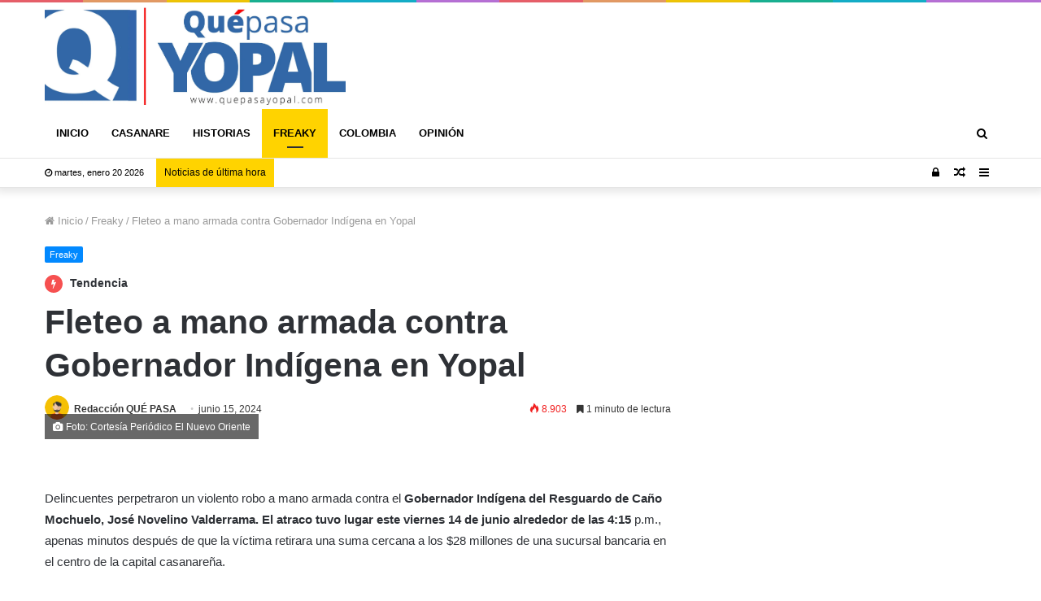

--- FILE ---
content_type: text/html; charset=UTF-8
request_url: https://quepasayopal.com/fleteo-a-mano-armada-contra-gobernador-indigena-en-yopal/
body_size: 18671
content:
<!DOCTYPE html><html lang="es"><head><script data-no-optimize="1">var litespeed_docref=sessionStorage.getItem("litespeed_docref");litespeed_docref&&(Object.defineProperty(document,"referrer",{get:function(){return litespeed_docref}}),sessionStorage.removeItem("litespeed_docref"));</script> <meta charset="UTF-8" /><link rel="profile" href="http://gmpg.org/xfn/11" /><link rel="pingback" href="https://quepasayopal.com/xmlrpc.php" /><meta name='robots' content='index, follow, max-image-preview:large, max-snippet:-1, max-video-preview:-1' /><title>Fleteo a mano armada contra Gobernador Indígena en Yopal - Qué Pasa Yopal - Últimas Noticias de Casanare y Colombia –</title><link rel="canonical" href="https://quepasayopal.com/fleteo-a-mano-armada-contra-gobernador-indigena-en-yopal/" /><meta property="og:locale" content="es_ES" /><meta property="og:type" content="article" /><meta property="og:title" content="Fleteo a mano armada contra Gobernador Indígena en Yopal - Qué Pasa Yopal - Últimas Noticias de Casanare y Colombia –" /><meta property="og:description" content="Delincuentes perpetraron un violento robo a mano armada contra el Gobernador Indígena del Resguardo de Caño Mochuelo, José Novelino Valderrama. El atraco tuvo lugar este viernes 14 de junio alrededor de las 4:15 p.m., apenas minutos después de que la víctima retirara una suma cercana a los $28 millones de una sucursal bancaria en el &hellip;" /><meta property="og:url" content="https://quepasayopal.com/fleteo-a-mano-armada-contra-gobernador-indigena-en-yopal/" /><meta property="og:site_name" content="Qué Pasa Yopal - Últimas Noticias de Casanare y Colombia –" /><meta property="article:publisher" content="https://www.facebook.com/QuePasaYopal/" /><meta property="article:author" content="https://www.facebook.com/QuePasaYopal/" /><meta property="article:published_time" content="2024-06-15T12:40:02+00:00" /><meta property="article:modified_time" content="2024-06-16T01:21:33+00:00" /><meta property="og:image" content="https://quepasayopal.com/wp-content/uploads/2024/06/fleteo-jpg.avif" /><meta property="og:image:width" content="900" /><meta property="og:image:height" content="500" /><meta property="og:image:type" content="image/jpeg" /><meta name="author" content="Redacción QUÉ PASA" /><meta name="twitter:card" content="summary_large_image" /><meta name="twitter:creator" content="@https://twitter.com/QuePasaYopal" /><meta name="twitter:site" content="@QuePasaYopal" /><meta name="twitter:label1" content="Escrito por" /><meta name="twitter:data1" content="Redacción QUÉ PASA" /><meta name="twitter:label2" content="Tiempo de lectura" /><meta name="twitter:data2" content="2 minutos" /> <script type="application/ld+json" class="yoast-schema-graph">{"@context":"https://schema.org","@graph":[{"@type":"NewsArticle","@id":"https://quepasayopal.com/fleteo-a-mano-armada-contra-gobernador-indigena-en-yopal/#article","isPartOf":{"@id":"https://quepasayopal.com/fleteo-a-mano-armada-contra-gobernador-indigena-en-yopal/"},"author":{"name":"Redacción QUÉ PASA","@id":"https://quepasayopal.com/#/schema/person/6f8272b4fef0b04ee34429c2942137d5"},"headline":"Fleteo a mano armada contra Gobernador Indígena en Yopal","datePublished":"2024-06-15T12:40:02+00:00","dateModified":"2024-06-16T01:21:33+00:00","mainEntityOfPage":{"@id":"https://quepasayopal.com/fleteo-a-mano-armada-contra-gobernador-indigena-en-yopal/"},"wordCount":323,"image":{"@id":"https://quepasayopal.com/fleteo-a-mano-armada-contra-gobernador-indigena-en-yopal/#primaryimage"},"thumbnailUrl":"https://quepasayopal.com/wp-content/uploads/2024/06/fleteo-jpg.avif","articleSection":["Freaky"],"inLanguage":"es"},{"@type":"WebPage","@id":"https://quepasayopal.com/fleteo-a-mano-armada-contra-gobernador-indigena-en-yopal/","url":"https://quepasayopal.com/fleteo-a-mano-armada-contra-gobernador-indigena-en-yopal/","name":"Fleteo a mano armada contra Gobernador Indígena en Yopal - Qué Pasa Yopal - Últimas Noticias de Casanare y Colombia –","isPartOf":{"@id":"https://quepasayopal.com/#website"},"primaryImageOfPage":{"@id":"https://quepasayopal.com/fleteo-a-mano-armada-contra-gobernador-indigena-en-yopal/#primaryimage"},"image":{"@id":"https://quepasayopal.com/fleteo-a-mano-armada-contra-gobernador-indigena-en-yopal/#primaryimage"},"thumbnailUrl":"https://quepasayopal.com/wp-content/uploads/2024/06/fleteo-jpg.avif","datePublished":"2024-06-15T12:40:02+00:00","dateModified":"2024-06-16T01:21:33+00:00","author":{"@id":"https://quepasayopal.com/#/schema/person/6f8272b4fef0b04ee34429c2942137d5"},"breadcrumb":{"@id":"https://quepasayopal.com/fleteo-a-mano-armada-contra-gobernador-indigena-en-yopal/#breadcrumb"},"inLanguage":"es","potentialAction":[{"@type":"ReadAction","target":["https://quepasayopal.com/fleteo-a-mano-armada-contra-gobernador-indigena-en-yopal/"]}]},{"@type":"ImageObject","inLanguage":"es","@id":"https://quepasayopal.com/fleteo-a-mano-armada-contra-gobernador-indigena-en-yopal/#primaryimage","url":"https://quepasayopal.com/wp-content/uploads/2024/06/fleteo-jpg.avif","contentUrl":"https://quepasayopal.com/wp-content/uploads/2024/06/fleteo-jpg.avif","width":900,"height":500,"caption":"Foto: Cortesía Periódico El Nuevo Oriente"},{"@type":"BreadcrumbList","@id":"https://quepasayopal.com/fleteo-a-mano-armada-contra-gobernador-indigena-en-yopal/#breadcrumb","itemListElement":[{"@type":"ListItem","position":1,"name":"Portada","item":"https://quepasayopal.com/"},{"@type":"ListItem","position":2,"name":"Fleteo a mano armada contra Gobernador Indígena en Yopal"}]},{"@type":"WebSite","@id":"https://quepasayopal.com/#website","url":"https://quepasayopal.com/","name":"QUÉ PASA YOPAL","description":"Principales noticias de Casanare y Colombia..","potentialAction":[{"@type":"SearchAction","target":{"@type":"EntryPoint","urlTemplate":"https://quepasayopal.com/?s={search_term_string}"},"query-input":{"@type":"PropertyValueSpecification","valueRequired":true,"valueName":"search_term_string"}}],"inLanguage":"es"},{"@type":"Person","@id":"https://quepasayopal.com/#/schema/person/6f8272b4fef0b04ee34429c2942137d5","name":"Redacción QUÉ PASA","image":{"@type":"ImageObject","inLanguage":"es","@id":"https://quepasayopal.com/#/schema/person/image/","url":"https://quepasayopal.com/wp-content/litespeed/avatar/1b3abe3ae224b9c0f8914308d4ceee31.jpg?ver=1768401529","contentUrl":"https://quepasayopal.com/wp-content/litespeed/avatar/1b3abe3ae224b9c0f8914308d4ceee31.jpg?ver=1768401529","caption":"Redacción QUÉ PASA"},"description":"QUÉ PASA YOPAL le brinda lo mejor de las últimas noticias de Casanare. Toda la información actualizada. Noticias de Yopal, historias y más.","sameAs":["https://quepasayopal.com/","https://www.facebook.com/QuePasaYopal/","https://x.com/https://twitter.com/QuePasaYopal","Jhon"],"url":"https://quepasayopal.com/author/jhon/"}]}</script> <link rel='dns-prefetch' href='//www.googletagmanager.com' /><link rel="alternate" type="application/rss+xml" title="Qué Pasa Yopal - Últimas Noticias de Casanare y Colombia – &raquo; Feed" href="https://quepasayopal.com/feed/" /><link rel="alternate" type="application/rss+xml" title="Qué Pasa Yopal - Últimas Noticias de Casanare y Colombia – &raquo; Feed de los comentarios" href="https://quepasayopal.com/comments/feed/" /><link rel="alternate" type="application/rss+xml" title="Qué Pasa Yopal - Últimas Noticias de Casanare y Colombia – &raquo; Comentario Fleteo a mano armada contra Gobernador Indígena en Yopal del feed" href="https://quepasayopal.com/fleteo-a-mano-armada-contra-gobernador-indigena-en-yopal/feed/" /><link rel="alternate" title="oEmbed (JSON)" type="application/json+oembed" href="https://quepasayopal.com/wp-json/oembed/1.0/embed?url=https%3A%2F%2Fquepasayopal.com%2Ffleteo-a-mano-armada-contra-gobernador-indigena-en-yopal%2F" /><link rel="alternate" title="oEmbed (XML)" type="text/xml+oembed" href="https://quepasayopal.com/wp-json/oembed/1.0/embed?url=https%3A%2F%2Fquepasayopal.com%2Ffleteo-a-mano-armada-contra-gobernador-indigena-en-yopal%2F&#038;format=xml" /><style id='wp-img-auto-sizes-contain-inline-css' type='text/css'>img:is([sizes=auto i],[sizes^="auto," i]){contain-intrinsic-size:3000px 1500px}
/*# sourceURL=wp-img-auto-sizes-contain-inline-css */</style><link data-optimized="2" rel="stylesheet" href="https://quepasayopal.com/wp-content/litespeed/css/095c6306d9bc646f81e89ed23de902a2.css?ver=5ae62" /><style id='wp-block-library-theme-inline-css' type='text/css'>.wp-block-audio :where(figcaption){color:#555;font-size:13px;text-align:center}.is-dark-theme .wp-block-audio :where(figcaption){color:#ffffffa6}.wp-block-audio{margin:0 0 1em}.wp-block-code{border:1px solid #ccc;border-radius:4px;font-family:Menlo,Consolas,monaco,monospace;padding:.8em 1em}.wp-block-embed :where(figcaption){color:#555;font-size:13px;text-align:center}.is-dark-theme .wp-block-embed :where(figcaption){color:#ffffffa6}.wp-block-embed{margin:0 0 1em}.blocks-gallery-caption{color:#555;font-size:13px;text-align:center}.is-dark-theme .blocks-gallery-caption{color:#ffffffa6}:root :where(.wp-block-image figcaption){color:#555;font-size:13px;text-align:center}.is-dark-theme :root :where(.wp-block-image figcaption){color:#ffffffa6}.wp-block-image{margin:0 0 1em}.wp-block-pullquote{border-bottom:4px solid;border-top:4px solid;color:currentColor;margin-bottom:1.75em}.wp-block-pullquote :where(cite),.wp-block-pullquote :where(footer),.wp-block-pullquote__citation{color:currentColor;font-size:.8125em;font-style:normal;text-transform:uppercase}.wp-block-quote{border-left:.25em solid;margin:0 0 1.75em;padding-left:1em}.wp-block-quote cite,.wp-block-quote footer{color:currentColor;font-size:.8125em;font-style:normal;position:relative}.wp-block-quote:where(.has-text-align-right){border-left:none;border-right:.25em solid;padding-left:0;padding-right:1em}.wp-block-quote:where(.has-text-align-center){border:none;padding-left:0}.wp-block-quote.is-large,.wp-block-quote.is-style-large,.wp-block-quote:where(.is-style-plain){border:none}.wp-block-search .wp-block-search__label{font-weight:700}.wp-block-search__button{border:1px solid #ccc;padding:.375em .625em}:where(.wp-block-group.has-background){padding:1.25em 2.375em}.wp-block-separator.has-css-opacity{opacity:.4}.wp-block-separator{border:none;border-bottom:2px solid;margin-left:auto;margin-right:auto}.wp-block-separator.has-alpha-channel-opacity{opacity:1}.wp-block-separator:not(.is-style-wide):not(.is-style-dots){width:100px}.wp-block-separator.has-background:not(.is-style-dots){border-bottom:none;height:1px}.wp-block-separator.has-background:not(.is-style-wide):not(.is-style-dots){height:2px}.wp-block-table{margin:0 0 1em}.wp-block-table td,.wp-block-table th{word-break:normal}.wp-block-table :where(figcaption){color:#555;font-size:13px;text-align:center}.is-dark-theme .wp-block-table :where(figcaption){color:#ffffffa6}.wp-block-video :where(figcaption){color:#555;font-size:13px;text-align:center}.is-dark-theme .wp-block-video :where(figcaption){color:#ffffffa6}.wp-block-video{margin:0 0 1em}:root :where(.wp-block-template-part.has-background){margin-bottom:0;margin-top:0;padding:1.25em 2.375em}
/*# sourceURL=/wp-includes/css/dist/block-library/theme.min.css */</style><style id='classic-theme-styles-inline-css' type='text/css'>/*! This file is auto-generated */
.wp-block-button__link{color:#fff;background-color:#32373c;border-radius:9999px;box-shadow:none;text-decoration:none;padding:calc(.667em + 2px) calc(1.333em + 2px);font-size:1.125em}.wp-block-file__button{background:#32373c;color:#fff;text-decoration:none}
/*# sourceURL=/wp-includes/css/classic-themes.min.css */</style><style id='global-styles-inline-css' type='text/css'>:root{--wp--preset--aspect-ratio--square: 1;--wp--preset--aspect-ratio--4-3: 4/3;--wp--preset--aspect-ratio--3-4: 3/4;--wp--preset--aspect-ratio--3-2: 3/2;--wp--preset--aspect-ratio--2-3: 2/3;--wp--preset--aspect-ratio--16-9: 16/9;--wp--preset--aspect-ratio--9-16: 9/16;--wp--preset--color--black: #000000;--wp--preset--color--cyan-bluish-gray: #abb8c3;--wp--preset--color--white: #ffffff;--wp--preset--color--pale-pink: #f78da7;--wp--preset--color--vivid-red: #cf2e2e;--wp--preset--color--luminous-vivid-orange: #ff6900;--wp--preset--color--luminous-vivid-amber: #fcb900;--wp--preset--color--light-green-cyan: #7bdcb5;--wp--preset--color--vivid-green-cyan: #00d084;--wp--preset--color--pale-cyan-blue: #8ed1fc;--wp--preset--color--vivid-cyan-blue: #0693e3;--wp--preset--color--vivid-purple: #9b51e0;--wp--preset--gradient--vivid-cyan-blue-to-vivid-purple: linear-gradient(135deg,rgb(6,147,227) 0%,rgb(155,81,224) 100%);--wp--preset--gradient--light-green-cyan-to-vivid-green-cyan: linear-gradient(135deg,rgb(122,220,180) 0%,rgb(0,208,130) 100%);--wp--preset--gradient--luminous-vivid-amber-to-luminous-vivid-orange: linear-gradient(135deg,rgb(252,185,0) 0%,rgb(255,105,0) 100%);--wp--preset--gradient--luminous-vivid-orange-to-vivid-red: linear-gradient(135deg,rgb(255,105,0) 0%,rgb(207,46,46) 100%);--wp--preset--gradient--very-light-gray-to-cyan-bluish-gray: linear-gradient(135deg,rgb(238,238,238) 0%,rgb(169,184,195) 100%);--wp--preset--gradient--cool-to-warm-spectrum: linear-gradient(135deg,rgb(74,234,220) 0%,rgb(151,120,209) 20%,rgb(207,42,186) 40%,rgb(238,44,130) 60%,rgb(251,105,98) 80%,rgb(254,248,76) 100%);--wp--preset--gradient--blush-light-purple: linear-gradient(135deg,rgb(255,206,236) 0%,rgb(152,150,240) 100%);--wp--preset--gradient--blush-bordeaux: linear-gradient(135deg,rgb(254,205,165) 0%,rgb(254,45,45) 50%,rgb(107,0,62) 100%);--wp--preset--gradient--luminous-dusk: linear-gradient(135deg,rgb(255,203,112) 0%,rgb(199,81,192) 50%,rgb(65,88,208) 100%);--wp--preset--gradient--pale-ocean: linear-gradient(135deg,rgb(255,245,203) 0%,rgb(182,227,212) 50%,rgb(51,167,181) 100%);--wp--preset--gradient--electric-grass: linear-gradient(135deg,rgb(202,248,128) 0%,rgb(113,206,126) 100%);--wp--preset--gradient--midnight: linear-gradient(135deg,rgb(2,3,129) 0%,rgb(40,116,252) 100%);--wp--preset--font-size--small: 13px;--wp--preset--font-size--medium: 20px;--wp--preset--font-size--large: 36px;--wp--preset--font-size--x-large: 42px;--wp--preset--spacing--20: 0.44rem;--wp--preset--spacing--30: 0.67rem;--wp--preset--spacing--40: 1rem;--wp--preset--spacing--50: 1.5rem;--wp--preset--spacing--60: 2.25rem;--wp--preset--spacing--70: 3.38rem;--wp--preset--spacing--80: 5.06rem;--wp--preset--shadow--natural: 6px 6px 9px rgba(0, 0, 0, 0.2);--wp--preset--shadow--deep: 12px 12px 50px rgba(0, 0, 0, 0.4);--wp--preset--shadow--sharp: 6px 6px 0px rgba(0, 0, 0, 0.2);--wp--preset--shadow--outlined: 6px 6px 0px -3px rgb(255, 255, 255), 6px 6px rgb(0, 0, 0);--wp--preset--shadow--crisp: 6px 6px 0px rgb(0, 0, 0);}:where(.is-layout-flex){gap: 0.5em;}:where(.is-layout-grid){gap: 0.5em;}body .is-layout-flex{display: flex;}.is-layout-flex{flex-wrap: wrap;align-items: center;}.is-layout-flex > :is(*, div){margin: 0;}body .is-layout-grid{display: grid;}.is-layout-grid > :is(*, div){margin: 0;}:where(.wp-block-columns.is-layout-flex){gap: 2em;}:where(.wp-block-columns.is-layout-grid){gap: 2em;}:where(.wp-block-post-template.is-layout-flex){gap: 1.25em;}:where(.wp-block-post-template.is-layout-grid){gap: 1.25em;}.has-black-color{color: var(--wp--preset--color--black) !important;}.has-cyan-bluish-gray-color{color: var(--wp--preset--color--cyan-bluish-gray) !important;}.has-white-color{color: var(--wp--preset--color--white) !important;}.has-pale-pink-color{color: var(--wp--preset--color--pale-pink) !important;}.has-vivid-red-color{color: var(--wp--preset--color--vivid-red) !important;}.has-luminous-vivid-orange-color{color: var(--wp--preset--color--luminous-vivid-orange) !important;}.has-luminous-vivid-amber-color{color: var(--wp--preset--color--luminous-vivid-amber) !important;}.has-light-green-cyan-color{color: var(--wp--preset--color--light-green-cyan) !important;}.has-vivid-green-cyan-color{color: var(--wp--preset--color--vivid-green-cyan) !important;}.has-pale-cyan-blue-color{color: var(--wp--preset--color--pale-cyan-blue) !important;}.has-vivid-cyan-blue-color{color: var(--wp--preset--color--vivid-cyan-blue) !important;}.has-vivid-purple-color{color: var(--wp--preset--color--vivid-purple) !important;}.has-black-background-color{background-color: var(--wp--preset--color--black) !important;}.has-cyan-bluish-gray-background-color{background-color: var(--wp--preset--color--cyan-bluish-gray) !important;}.has-white-background-color{background-color: var(--wp--preset--color--white) !important;}.has-pale-pink-background-color{background-color: var(--wp--preset--color--pale-pink) !important;}.has-vivid-red-background-color{background-color: var(--wp--preset--color--vivid-red) !important;}.has-luminous-vivid-orange-background-color{background-color: var(--wp--preset--color--luminous-vivid-orange) !important;}.has-luminous-vivid-amber-background-color{background-color: var(--wp--preset--color--luminous-vivid-amber) !important;}.has-light-green-cyan-background-color{background-color: var(--wp--preset--color--light-green-cyan) !important;}.has-vivid-green-cyan-background-color{background-color: var(--wp--preset--color--vivid-green-cyan) !important;}.has-pale-cyan-blue-background-color{background-color: var(--wp--preset--color--pale-cyan-blue) !important;}.has-vivid-cyan-blue-background-color{background-color: var(--wp--preset--color--vivid-cyan-blue) !important;}.has-vivid-purple-background-color{background-color: var(--wp--preset--color--vivid-purple) !important;}.has-black-border-color{border-color: var(--wp--preset--color--black) !important;}.has-cyan-bluish-gray-border-color{border-color: var(--wp--preset--color--cyan-bluish-gray) !important;}.has-white-border-color{border-color: var(--wp--preset--color--white) !important;}.has-pale-pink-border-color{border-color: var(--wp--preset--color--pale-pink) !important;}.has-vivid-red-border-color{border-color: var(--wp--preset--color--vivid-red) !important;}.has-luminous-vivid-orange-border-color{border-color: var(--wp--preset--color--luminous-vivid-orange) !important;}.has-luminous-vivid-amber-border-color{border-color: var(--wp--preset--color--luminous-vivid-amber) !important;}.has-light-green-cyan-border-color{border-color: var(--wp--preset--color--light-green-cyan) !important;}.has-vivid-green-cyan-border-color{border-color: var(--wp--preset--color--vivid-green-cyan) !important;}.has-pale-cyan-blue-border-color{border-color: var(--wp--preset--color--pale-cyan-blue) !important;}.has-vivid-cyan-blue-border-color{border-color: var(--wp--preset--color--vivid-cyan-blue) !important;}.has-vivid-purple-border-color{border-color: var(--wp--preset--color--vivid-purple) !important;}.has-vivid-cyan-blue-to-vivid-purple-gradient-background{background: var(--wp--preset--gradient--vivid-cyan-blue-to-vivid-purple) !important;}.has-light-green-cyan-to-vivid-green-cyan-gradient-background{background: var(--wp--preset--gradient--light-green-cyan-to-vivid-green-cyan) !important;}.has-luminous-vivid-amber-to-luminous-vivid-orange-gradient-background{background: var(--wp--preset--gradient--luminous-vivid-amber-to-luminous-vivid-orange) !important;}.has-luminous-vivid-orange-to-vivid-red-gradient-background{background: var(--wp--preset--gradient--luminous-vivid-orange-to-vivid-red) !important;}.has-very-light-gray-to-cyan-bluish-gray-gradient-background{background: var(--wp--preset--gradient--very-light-gray-to-cyan-bluish-gray) !important;}.has-cool-to-warm-spectrum-gradient-background{background: var(--wp--preset--gradient--cool-to-warm-spectrum) !important;}.has-blush-light-purple-gradient-background{background: var(--wp--preset--gradient--blush-light-purple) !important;}.has-blush-bordeaux-gradient-background{background: var(--wp--preset--gradient--blush-bordeaux) !important;}.has-luminous-dusk-gradient-background{background: var(--wp--preset--gradient--luminous-dusk) !important;}.has-pale-ocean-gradient-background{background: var(--wp--preset--gradient--pale-ocean) !important;}.has-electric-grass-gradient-background{background: var(--wp--preset--gradient--electric-grass) !important;}.has-midnight-gradient-background{background: var(--wp--preset--gradient--midnight) !important;}.has-small-font-size{font-size: var(--wp--preset--font-size--small) !important;}.has-medium-font-size{font-size: var(--wp--preset--font-size--medium) !important;}.has-large-font-size{font-size: var(--wp--preset--font-size--large) !important;}.has-x-large-font-size{font-size: var(--wp--preset--font-size--x-large) !important;}
:where(.wp-block-post-template.is-layout-flex){gap: 1.25em;}:where(.wp-block-post-template.is-layout-grid){gap: 1.25em;}
:where(.wp-block-term-template.is-layout-flex){gap: 1.25em;}:where(.wp-block-term-template.is-layout-grid){gap: 1.25em;}
:where(.wp-block-columns.is-layout-flex){gap: 2em;}:where(.wp-block-columns.is-layout-grid){gap: 2em;}
:root :where(.wp-block-pullquote){font-size: 1.5em;line-height: 1.6;}
/*# sourceURL=global-styles-inline-css */</style><style id='dominant-color-styles-inline-css' type='text/css'>img[data-dominant-color]:not(.has-transparency) { background-color: var(--dominant-color); }
/*# sourceURL=dominant-color-styles-inline-css */</style> <script type="litespeed/javascript" data-src="https://quepasayopal.com/wp-includes/js/jquery/jquery.min.js" id="jquery-core-js"></script> 
 <script type="litespeed/javascript" data-src="https://www.googletagmanager.com/gtag/js?id=G-T1HNC9SMXV" id="google_gtagjs-js"></script> <script id="google_gtagjs-js-after" type="litespeed/javascript">window.dataLayer=window.dataLayer||[];function gtag(){dataLayer.push(arguments)}
gtag("set","linker",{"domains":["quepasayopal.com"]});gtag("js",new Date());gtag("set","developer_id.dZTNiMT",!0);gtag("config","G-T1HNC9SMXV")</script> <link rel="https://api.w.org/" href="https://quepasayopal.com/wp-json/" /><link rel="alternate" title="JSON" type="application/json" href="https://quepasayopal.com/wp-json/wp/v2/posts/12556" /><link rel="EditURI" type="application/rsd+xml" title="RSD" href="https://quepasayopal.com/xmlrpc.php?rsd" /><meta name="generator" content="WordPress 6.9" /><link rel='shortlink' href='https://quepasayopal.com/?p=12556' /><meta name="generator" content="auto-sizes 1.7.0"><meta name="generator" content="dominant-color-images 1.2.0"><meta property="fb:pages" content="802095280155861" /><meta property="ia:markup_url" content="https://quepasayopal.com/fleteo-a-mano-armada-contra-gobernador-indigena-en-yopal/?ia_markup=1" /><meta name="generator" content="Site Kit by Google 1.170.0" /><meta name="generator" content="performance-lab 4.0.1; plugins: auto-sizes, dominant-color-images, webp-uploads"><meta name="generator" content="webp-uploads 2.6.1"><meta http-equiv="X-UA-Compatible" content="IE=edge"><meta name="theme-color" content="#0088ff" /><meta name="viewport" content="width=device-width, initial-scale=1.0" /><meta name="generator" content="Elementor 3.34.1; features: additional_custom_breakpoints; settings: css_print_method-external, google_font-enabled, font_display-auto"><style>.e-con.e-parent:nth-of-type(n+4):not(.e-lazyloaded):not(.e-no-lazyload),
				.e-con.e-parent:nth-of-type(n+4):not(.e-lazyloaded):not(.e-no-lazyload) * {
					background-image: none !important;
				}
				@media screen and (max-height: 1024px) {
					.e-con.e-parent:nth-of-type(n+3):not(.e-lazyloaded):not(.e-no-lazyload),
					.e-con.e-parent:nth-of-type(n+3):not(.e-lazyloaded):not(.e-no-lazyload) * {
						background-image: none !important;
					}
				}
				@media screen and (max-height: 640px) {
					.e-con.e-parent:nth-of-type(n+2):not(.e-lazyloaded):not(.e-no-lazyload),
					.e-con.e-parent:nth-of-type(n+2):not(.e-lazyloaded):not(.e-no-lazyload) * {
						background-image: none !important;
					}
				}</style><link rel="icon" href="https://quepasayopal.com/wp-content/uploads/2024/03/cropped-cabezote_log_quepasa-jpg-32x32.webp" sizes="32x32" /><link rel="icon" href="https://quepasayopal.com/wp-content/uploads/2024/03/cropped-cabezote_log_quepasa-jpg-192x192.webp" sizes="192x192" /><link rel="apple-touch-icon" href="https://quepasayopal.com/wp-content/uploads/2024/03/cropped-cabezote_log_quepasa-jpg-180x180.webp" /><meta name="msapplication-TileImage" content="https://quepasayopal.com/wp-content/uploads/2024/03/cropped-cabezote_log_quepasa-jpg-270x270.webp" /></head><body id="tie-body" class="wp-singular post-template-default single single-post postid-12556 single-format-standard wp-theme-jannah wrapper-has-shadow block-head-4 magazine2 is-thumb-overlay-disabled is-desktop is-header-layout-3 sidebar-right has-sidebar post-layout-1 narrow-title-narrow-media is-standard-format has-mobile-share hide_banner_header elementor-default elementor-kit-6124"><div class="background-overlay"><div id="tie-container" class="site tie-container"><div id="tie-wrapper"><div class="stream-item stream-item-above-header"></div><div class="rainbow-line"></div><header id="theme-header" class="theme-header header-layout-3 main-nav-light main-nav-below top-nav-active top-nav-light top-nav-below top-nav-below-main-nav has-shadow mobile-header-centered"><div class="container header-container"><div class="tie-row logo-row"><div class="logo-wrapper"><div class="tie-col-md-4 logo-container">
<a href="#" id="mobile-menu-icon">
<span class="nav-icon"></span><span class="screen-reader-text">Menú</span>		</a><div id="logo" class="image-logo" style="margin-top: 5px; margin-bottom: 5px;">
<a title="Qué Pasa Yopal: Principales noticias de Casanare y Colombia - Noticias" href="https://quepasayopal.com/">
<img data-lazyloaded="1" src="[data-uri]" data-src="https://quepasayopal.com/wp-content/uploads/2024/03/logo-jpg.webp" alt="Qué Pasa Yopal: Principales noticias de Casanare y Colombia - Noticias" class="logo_normal" width="1851" height="603" style="max-height:603px; width: auto;">
<img data-lazyloaded="1" src="[data-uri]" data-src="https://quepasayopal.com/wp-content/uploads/2024/03/logo-jpg.webp" alt="Qué Pasa Yopal: Principales noticias de Casanare y Colombia - Noticias" class="logo_2x" width="1851" height="603" style="max-height:603px; width: auto;">
</a></div></div></div></div></div><div class="main-nav-wrapper"><nav id="main-nav"  class="main-nav header-nav"  aria-label="Menú de Navegación principal"><div class="container"><div class="main-menu-wrapper"><div id="menu-components-wrap"><div class="main-menu main-menu-wrap tie-alignleft"><div id="main-nav-menu" class="main-menu header-menu"><ul id="menu-principal" class="menu" role="menubar"><li id="menu-item-25" class="menu-item menu-item-type-custom menu-item-object-custom menu-item-home menu-item-25"><a href="https://quepasayopal.com/">INICIO</a></li><li id="menu-item-43" class="menu-item menu-item-type-taxonomy menu-item-object-category menu-item-43"><a href="https://quepasayopal.com/category/casanare/">CASANARE</a></li><li id="menu-item-41" class="menu-item menu-item-type-taxonomy menu-item-object-category menu-item-41"><a href="https://quepasayopal.com/category/historias/">HISTORIAS</a></li><li id="menu-item-40" class="menu-item menu-item-type-taxonomy menu-item-object-category current-post-ancestor current-menu-parent current-post-parent menu-item-40 tie-current-menu"><a href="https://quepasayopal.com/category/freaky/">FREAKY</a></li><li id="menu-item-11686" class="menu-item menu-item-type-taxonomy menu-item-object-category menu-item-11686"><a href="https://quepasayopal.com/category/colombia/">COLOMBIA</a></li><li id="menu-item-17042" class="menu-item menu-item-type-taxonomy menu-item-object-category menu-item-17042"><a href="https://quepasayopal.com/category/columnas-de-opinion/">OPINIÓN</a></li></ul></div></div><ul class="components"><li class="search-compact-icon menu-item custom-menu-link">
<a href="#" data-type="modal-trigger" class="tie-search-trigger">
<span class="fa fa-search" aria-hidden="true"></span>
<span class="screen-reader-text">Buscar por</span>
</a>
<span class="cd-modal-bg"></span></li></ul></div></div></div></nav></div><nav id="top-nav" class="has-date-breaking-components top-nav header-nav has-breaking-news" aria-label="Menú de Navegación secundario"><div class="container"><div class="topbar-wrapper"><div class="topbar-today-date fa-before">
martes, enero 20 2026</div><div class="tie-alignleft"><div class="breaking controls-is-active"><span class="breaking-title">
<span class="fa fa-bolt" aria-hidden="true"></span>
<span class="breaking-title-text">Noticias de última hora</span>
</span><ul id="breaking-news-in-header" class="breaking-news" data-type="reveal" data-arrows="true"><li class="news-item">
<a href="https://quepasayopal.com/via-matepantano-yopal-rehabilitacion/">Vía Matepantano en Yopal: Inicia rehabilitación de 4,5 km con inversión de $10 mil millones</a></li><li class="news-item">
<a href="https://quepasayopal.com/demolicion-torres-silencio-yopal-2/">Demolición Torres del Silencio: contrato avanzará la próxima semana en Yopal</a></li><li class="news-item">
<a href="https://quepasayopal.com/homicidio-paz-ariporo-captura/">Homicidio en Hato Corozal: capturado presunto responsable de muerte de su hermano</a></li><li class="news-item">
<a href="https://quepasayopal.com/jose-luis-ramirez-cti/">José Luis Ramírez Hinestroza asumiría dirección del CTI de la Fiscalía</a></li><li class="news-item">
<a href="https://quepasayopal.com/ataque-abejas-yopal-complejo/">Ataque de abejas en Yopal: evacúan 300 personas en complejo Los Hobos</a></li><li class="news-item">
<a href="https://quepasayopal.com/aguazul-se-monta-con-la-primera-arledy-alvarado-concejales-se-la-juegan-por-casanare-rumbo-a-la-camara/">¡Aguazul se monta con la Primera, Arledy Alvarado! Concejales se la juegan por Casanare rumbo a la Cámara.</a></li><li class="news-item">
<a href="https://quepasayopal.com/muerte-nino-chameza-investigacion/">Muerte de niño en Chámeza genera investigación por posible maltrato infantil</a></li><li class="news-item">
<a href="https://quepasayopal.com/pliego-cargos-alcalde-mani/">Pliego de cargos alcalde Maní por obstruir labor de personera municipal</a></li><li class="news-item">
<a href="https://quepasayopal.com/hallan-cuerpo-johann-lopez/">Hallan cuerpo de Johan López: confirman identidad del joven desaparecido</a></li><li class="news-item">
<a href="https://quepasayopal.com/accidente-ruta-6211-aguazul/">Accidente en ruta Aguazul &#8211; Sogamoso: motociclista gravemente herido tras colisión frontal</a></li></ul></div></div><div class="tie-alignright"><ul class="components"><li class="side-aside-nav-icon menu-item custom-menu-link">
<a href="#">
<span class="fa fa-navicon" aria-hidden="true"></span>
<span class="screen-reader-text">Barra lateral</span>
</a></li><li class="random-post-icon menu-item custom-menu-link">
<a href="/fleteo-a-mano-armada-contra-gobernador-indigena-en-yopal/?random-post=1" class="random-post" title="Publicación al azar" rel="nofollow">
<span class="fa fa-random" aria-hidden="true"></span>
<span class="screen-reader-text">Publicación al azar</span>
</a></li><li class="popup-login-icon menu-item custom-menu-link">
<a href="#" class="lgoin-btn tie-popup-trigger">
<span class="fa fa-lock" aria-hidden="true"></span>
<span class="screen-reader-text">Acceso</span>
</a></li></ul></div></div></div></nav></header><div id="content" class="site-content container"><div class="tie-row main-content-row"><div class="main-content tie-col-md-8 tie-col-xs-12" role="main"><article id="the-post" class="container-wrapper post-content is-trending tie-standard"><header class="entry-header-outer"><nav id="breadcrumb"><a href="https://quepasayopal.com/"><span class="fa fa-home" aria-hidden="true"></span> Inicio</a><em class="delimiter">/</em><a href="https://quepasayopal.com/category/freaky/">Freaky</a><em class="delimiter">/</em><span class="current">Fleteo a mano armada contra Gobernador Indígena en Yopal</span></nav><script type="application/ld+json">{"@context":"http:\/\/schema.org","@type":"BreadcrumbList","@id":"#Breadcrumb","itemListElement":[{"@type":"ListItem","position":1,"item":{"name":"Inicio","@id":"https:\/\/quepasayopal.com\/"}},{"@type":"ListItem","position":2,"item":{"name":"Freaky","@id":"https:\/\/quepasayopal.com\/category\/freaky\/"}}]}</script> <div class="entry-header"><span class="post-cat-wrap"><a class="post-cat tie-cat-4" href="https://quepasayopal.com/category/freaky/">Freaky</a></span><div class="post-is-trending"><span class="trending-post fa fa-bolt " aria-hidden="true"></span> Tendencia</div><h1 class="post-title entry-title">Fleteo a mano armada contra Gobernador Indígena en Yopal</h1><div class="post-meta clearfix"><span class="single-author with-avatars"><span class="meta-item meta-author-wrapper">
<span class="meta-author-avatar">
<a href="https://quepasayopal.com/author/jhon/"><img data-lazyloaded="1" src="[data-uri]" alt='Photo of Redacción QUÉ PASA' data-src='https://quepasayopal.com/wp-content/litespeed/avatar/0538994f8dcfe22ac3034728433341b7.jpg?ver=1768401529' data-srcset='https://quepasayopal.com/wp-content/litespeed/avatar/de51a5104b87c0240305ba69c9db61bc.jpg?ver=1768401529 2x' class='avatar avatar-140 photo' height='140' width='140' decoding='async'/></a>
</span>
<span class="meta-author"><a href="https://quepasayopal.com/author/jhon/" class="author-name" title="Redacción QUÉ PASA">Redacción QUÉ PASA</a>
</span>
</span></span><span class="date meta-item fa-before">junio 15, 2024</span><div class="tie-alignright"><span class="meta-views meta-item very-hot"><span class="tie-icon-fire" aria-hidden="true"></span> 8.903 </span><span class="meta-reading-time meta-item"><span class="fa fa-bookmark" aria-hidden="true"></span> 1 minuto de lectura</span></div></div></div></header><div  class="featured-area"><div class="featured-area-inner"><figure class="single-featured-image"><img data-lazyloaded="1" src="[data-uri]" width="780" height="470" data-src="https://quepasayopal.com/wp-content/uploads/2024/06/fleteo-780x470.avif" class="attachment-jannah-image-post size-jannah-image-post not-transparent wp-post-image" alt="" decoding="async" data-has-transparency="false" data-dominant-color="8b8f86" style="--dominant-color: #8b8f86;" /><figcaption class="single-caption-text">
<span class="fa fa-camera" aria-hidden="true"></span> Foto: Cortesía Periódico El Nuevo Oriente</figcaption></figure></div></div><div class="entry-content entry clearfix"><div class="stream-item stream-item-above-post-content"></div><p class="whitespace-pre-wrap break-words">Delincuentes perpetraron un violento robo a mano armada contra el <strong>Gobernador Indígena del Resguardo de Caño Mochuelo, José Novelino Valderrama. El atraco tuvo lugar este viernes 14 de junio alrededor de las 4:15</strong> p.m., apenas minutos después de que la víctima retirara una suma cercana a los $28 millones de una sucursal bancaria en el centro de la capital casanareña.</p><p class="whitespace-pre-wrap break-words">De acuerdo con los primeros reportes, el asalto se produjo en la calle 7 con carrera 21 del barrio San Martín, a escasos metros del emblemático <strong>Parque Principal de Yopal. Los delincuentes, que al parecer se movilizaban en motocicleta, no dudaron en accionar sus armas de fuego durante el atraco</strong>, impactando en la puerta de un local comercial cercano, aunque afortunadamente no se registraron personas lesionadas.</p><p>Le puede interesar: <a href="https://quepasayopal.com/hombre-enviado-a-prision-por-homicidio-con-arma-blanca-en-yopal/" target="_blank" rel="noopener">Hombre enviado a prisión por homicidio con arma blanca en Yopal</a></p><p class="whitespace-pre-wrap break-words">Valderrama, quien había retirado los fondos destinados a un evento cultural en el Resguardo de Caño Mochuelo, <strong>manifestó no haber sospechado que estaba siendo seguido y solo su esposa y la coordinadora del evento tenían conocimiento del retiro de dinero.</strong> Esto ha llevado a las autoridades a no descartar una posible filtración de información desde el interior de la entidad bancaria.</p><p class="whitespace-pre-wrap break-words">Tras el violento robo, unidades de la Policía Nacional arribaron al lugar para iniciar las labores de investigación. Gracias al rastreo del celular hurtado,<strong> los uniformados lograron encontrar el bolso con el dispositivo móvil descartado en un camión recolector de basura minutos después.</strong></p><p class="whitespace-pre-wrap break-words">Según versiones preliminares, el atraco habría sido orquestado por <strong>alias «<em>Camilo»</em>, un reconocido delincuente de la zona que estaría coordinando este tipo de acciones delictivas en pleno corazón de Yopal.</strong></p><p class="whitespace-pre-wrap break-words">Habitantes de la capital casanareña, q<strong>uienes exigen a las autoridades locales reforzar las medidas de seguridad en la ciudad.</strong></p><p>&nbsp;</p><p><iframe data-lazyloaded="1" src="about:blank" style="border: none; overflow: hidden;" data-litespeed-src="https://www.facebook.com/plugins/video.php?height=316&amp;href=https%3A%2F%2Fwww.facebook.com%2FPeriodicoENO%2Fvideos%2F1678458492891091%2F&amp;show_text=false&amp;width=560&amp;t=0" width="560" height="316" frameborder="0" scrolling="no" allowfullscreen="allowfullscreen"></iframe></p><div class="stream-item stream-item-below-post-content"><p>&nbsp;</p><table style="border-collapse: collapse; width: 100%; height: 53px;" border="1"><tbody><tr style="height: 53px;"><td style="width: 54.1796%; height: 53px;"><a title="Google News" href="https://news.google.com/publications/CAAqBwgKMKv0mwsw7_6zAw?hl=es-419&amp;gl=CO&amp;ceid=CO%3Aes-419" target="_blank" rel="noopener"><img data-lazyloaded="1" src="[data-uri]" data-src="https://quepasayopal.com/wp-content/uploads/2023/10/Boton_Google_News.png" alt="Canal WhatsApp" width="320" height="50" /></a></td><td style="width: 45.8204%; height: 53px;"><a title="Canal WhatsApp" href="https://www.whatsapp.com/channel/0029Va2A1OEGOj9f7Z2TGS06" target="_blank" rel="noopener"><img data-lazyloaded="1" src="[data-uri]" data-src="https://quepasayopal.com/wp-content/uploads/2023/10/Boton_Whatsapp.png" alt="Canal WhatsApp" width="320" height="50" /></a></td></tr></tbody></table><p>&nbsp;</p></div></div> <script type="application/ld+json">{"@context":"http:\/\/schema.org","@type":"Article","dateCreated":"2024-06-15T07:40:02-05:00","datePublished":"2024-06-15T07:40:02-05:00","dateModified":"2024-06-15T20:21:33-05:00","headline":"Fleteo a mano armada contra Gobernador Ind\u00edgena en Yopal","name":"Fleteo a mano armada contra Gobernador Ind\u00edgena en Yopal","keywords":[],"url":"https:\/\/quepasayopal.com\/fleteo-a-mano-armada-contra-gobernador-indigena-en-yopal\/","description":"Delincuentes perpetraron un violento robo a mano armada contra el Gobernador Ind\u00edgena del Resguardo de Ca\u00f1o Mochuelo, Jos\u00e9 Novelino Valderrama. El atraco tuvo lugar este viernes 14 de junio alrededor","copyrightYear":"2024","articleSection":"Freaky","articleBody":"Delincuentes perpetraron un violento robo a mano armada contra el Gobernador Ind\u00edgena del Resguardo de Ca\u00f1o Mochuelo, Jos\u00e9 Novelino Valderrama. El atraco tuvo lugar este viernes 14 de junio alrededor de las 4:15 p.m., apenas minutos despu\u00e9s de que la v\u00edctima retirara una suma cercana a los $28 millones de una sucursal bancaria en el centro de la capital casanare\u00f1a.\r\nDe acuerdo con los primeros reportes, el asalto se produjo en la calle 7 con carrera 21 del barrio San Mart\u00edn, a escasos metros del emblem\u00e1tico Parque Principal de Yopal. Los delincuentes, que al parecer se movilizaban en motocicleta, no dudaron en accionar sus armas de fuego durante el atraco, impactando en la puerta de un local comercial cercano, aunque afortunadamente no se registraron personas lesionadas.\r\nLe puede interesar:\u00a0Hombre enviado a prisi\u00f3n por homicidio con arma blanca en Yopal\r\nValderrama, quien hab\u00eda retirado los fondos destinados a un evento cultural en el Resguardo de Ca\u00f1o Mochuelo, manifest\u00f3 no haber sospechado que estaba siendo seguido y solo su esposa y la coordinadora del evento ten\u00edan conocimiento del retiro de dinero. Esto ha llevado a las autoridades a no descartar una posible filtraci\u00f3n de informaci\u00f3n desde el interior de la entidad bancaria.\r\nTras el violento robo, unidades de la Polic\u00eda Nacional arribaron al lugar para iniciar las labores de investigaci\u00f3n. Gracias al rastreo del celular hurtado, los uniformados lograron encontrar el bolso con el dispositivo m\u00f3vil descartado en un cami\u00f3n recolector de basura minutos despu\u00e9s.\r\nSeg\u00fan versiones preliminares, el atraco habr\u00eda sido orquestado por alias \"Camilo\", un reconocido delincuente de la zona que estar\u00eda coordinando este tipo de acciones delictivas en pleno coraz\u00f3n de Yopal.\r\nHabitantes de la capital casanare\u00f1a, quienes exigen a las autoridades locales reforzar las medidas de seguridad en la ciudad.\r\n&nbsp;\r\n\r\n","publisher":{"@id":"#Publisher","@type":"Organization","name":"Qu\u00e9 Pasa Yopal - \u00daltimas Noticias de Casanare y Colombia \u2013","logo":{"@type":"ImageObject","url":"https:\/\/quepasayopal.com\/wp-content\/uploads\/2024\/03\/logo-jpg.webp"}},"sourceOrganization":{"@id":"#Publisher"},"copyrightHolder":{"@id":"#Publisher"},"mainEntityOfPage":{"@type":"WebPage","@id":"https:\/\/quepasayopal.com\/fleteo-a-mano-armada-contra-gobernador-indigena-en-yopal\/","breadcrumb":{"@id":"#Breadcrumb"}},"author":{"@type":"Person","name":"Redacci\u00f3n QU\u00c9 PASA","url":"https:\/\/quepasayopal.com\/author\/jhon\/"},"image":{"@type":"ImageObject","url":"https:\/\/quepasayopal.com\/wp-content\/uploads\/2024\/06\/fleteo-jpg.avif","width":900,"height":500}}</script> <div class="post-footer post-footer-on-bottom"><div class="share-links  icons-text"><div class="share-title">
<span class="fa fa-share-alt" aria-hidden="true"></span>
<span> Compartir</span></div>
<a href="https://www.facebook.com/sharer.php?u=https://quepasayopal.com/?p=12556" rel="external noopener" target="_blank" class="facebook-share-btn large-share-button"><span class="fa fa-facebook"></span> <span class="social-text">Facebook</span></a><a href="https://twitter.com/intent/tweet?text=Fleteo%20a%20mano%20armada%20contra%20Gobernador%20Ind%C3%ADgena%20en%20Yopal&#038;url=https://quepasayopal.com/?p=12556&#038;via=QuePasaYopal" rel="external noopener" target="_blank" class="twitter-share-btn large-share-button"><span class="fa fa-twitter"></span> <span class="social-text">Twitter</span></a><a href="https://www.linkedin.com/shareArticle?mini=true&#038;url=https://quepasayopal.com/fleteo-a-mano-armada-contra-gobernador-indigena-en-yopal/&#038;title=Fleteo%20a%20mano%20armada%20contra%20Gobernador%20Ind%C3%ADgena%20en%20Yopal" rel="external noopener" target="_blank" class="linkedin-share-btn large-share-button"><span class="fa fa-linkedin"></span> <span class="social-text">LinkedIn</span></a><a href="https://api.whatsapp.com/send?text=Fleteo%20a%20mano%20armada%20contra%20Gobernador%20Ind%C3%ADgena%20en%20Yopal%20https://quepasayopal.com/?p=12556" rel="external noopener" target="_blank" class="whatsapp-share-btn large-share-button"><span class="fa fa-whatsapp"></span> <span class="social-text">WhatsApp</span></a><a href="https://telegram.me/share/url?url=https://quepasayopal.com/?p=12556&text=Fleteo%20a%20mano%20armada%20contra%20Gobernador%20Ind%C3%ADgena%20en%20Yopal" rel="external noopener" target="_blank" class="telegram-share-btn large-share-button"><span class="fa fa-paper-plane"></span> <span class="social-text">Telegram</span></a><a href="mailto:?subject=Fleteo%20a%20mano%20armada%20contra%20Gobernador%20Ind%C3%ADgena%20en%20Yopal&#038;body=https://quepasayopal.com/?p=12556" rel="external noopener" target="_blank" class="email-share-btn large-share-button"><span class="fa fa-envelope"></span> <span class="social-text">Compartir por correo electrónico</span></a><a href="#" rel="external noopener" target="_blank" class="print-share-btn large-share-button"><span class="fa fa-print"></span> <span class="social-text">Imprimir</span></a></div></div></article><div class="post-components"><div class="about-author container-wrapper about-author-1"><div class="author-avatar">
<a href="https://quepasayopal.com/author/jhon/">
<img data-lazyloaded="1" src="[data-uri]" alt='Photo of Redacción QUÉ PASA' data-src='https://quepasayopal.com/wp-content/litespeed/avatar/5107d0cda128891e09b5fcfbca6539dc.jpg?ver=1768401530' data-srcset='https://quepasayopal.com/wp-content/litespeed/avatar/4f3e7d87c5cd866235fa2d97fab71427.jpg?ver=1768401529 2x' class='avatar avatar-180 photo' height='180' width='180' decoding='async'/>						</a></div><div class="author-info"><h3 class="author-name"><a href="https://quepasayopal.com/author/jhon/">Redacción QUÉ PASA</a></h3><div class="author-bio">
QUÉ PASA YOPAL le brinda lo mejor de las últimas noticias de Casanare. Toda la información actualizada. Noticias de Yopal, historias y más.</div><ul class="social-icons"><li class="social-icons-item">
<a href="https://quepasayopal.com/" rel="external noopener nofollow" target="_blank" class="social-link url-social-icon">
<span class="fa fa-home" aria-hidden="true"></span>
<span class="screen-reader-text">Sitio web</span>
</a></li><li class="social-icons-item">
<a href="https://www.facebook.com/QuePasaYopal/" rel="external noopener nofollow" target="_blank" class="social-link facebook-social-icon">
<span class="fa fa-facebook" aria-hidden="true"></span>
<span class="screen-reader-text">Facebook</span>
</a></li><li class="social-icons-item">
<a href="https://twitter.com/QuePasaYopal" rel="external noopener nofollow" target="_blank" class="social-link twitter-social-icon">
<span class="fa fa-twitter" aria-hidden="true"></span>
<span class="screen-reader-text">Twitter</span>
</a></li></ul></div><div class="clearfix"></div></div><div id="related-posts" class="container-wrapper has-extra-post"><div class="mag-box-title the-global-title"><h3>Publicaciones relacionadas</h3></div><div class="related-posts-list"><div class="related-item tie-standard">
<a aria-label="Crisis humanitaria en el Catatumbo: Gobierno ignora alertas sobre desplazamiento masivo" href="https://quepasayopal.com/crisis-humanitaria-catatumbo-alertas-ignoradas/" class="post-thumb"><img data-lazyloaded="1" src="[data-uri]" width="390" height="220" data-src="https://quepasayopal.com/wp-content/uploads/2025/01/vladimir_olaya-390x220.avif" class="attachment-jannah-image-large size-jannah-image-large not-transparent wp-post-image" alt="Photo of Crisis humanitaria en el Catatumbo: Gobierno ignora alertas sobre desplazamiento masivo" decoding="async" data-has-transparency="false" data-dominant-color="797c7b" style="--dominant-color: #797c7b;" /></a><h3 class="post-title"><a href="https://quepasayopal.com/crisis-humanitaria-catatumbo-alertas-ignoradas/">Crisis humanitaria en el Catatumbo: Gobierno ignora alertas sobre desplazamiento masivo</a></h3><div class="post-meta clearfix"><span class="date meta-item fa-before">enero 29, 2025</span></div></div><div class="related-item tie-standard">
<a aria-label="Capturan a extorsionista del Clan del Golfo durante entrega de dinero en Maní" href="https://quepasayopal.com/clan-golfo-extorsionista-capturado/" class="post-thumb"><img data-lazyloaded="1" src="[data-uri]" width="390" height="220" data-src="https://quepasayopal.com/wp-content/uploads/2025/03/capturado_extorsion-390x220.avif" class="attachment-jannah-image-large size-jannah-image-large not-transparent wp-post-image" alt="Photo of Capturan a extorsionista del Clan del Golfo durante entrega de dinero en Maní" decoding="async" data-has-transparency="false" data-dominant-color="635e54" style="--dominant-color: #635e54;" /></a><h3 class="post-title"><a href="https://quepasayopal.com/clan-golfo-extorsionista-capturado/">Capturan a extorsionista del Clan del Golfo durante entrega de dinero en Maní</a></h3><div class="post-meta clearfix"><span class="date meta-item fa-before">marzo 4, 2025</span></div></div><div class="related-item tie-standard">
<a aria-label="Con la instalación de 346 paneles solares, el Grupo Aéreo del Casanare le apuesta a la energía renovable" href="https://quepasayopal.com/paneles-solares-el-grupo-aereo-del-casanare-energia-renovable/" class="post-thumb"><img data-lazyloaded="1" src="[data-uri]" width="390" height="220" data-src="https://quepasayopal.com/wp-content/uploads/2024/03/paneles_fac_yopal-390x220.jpg" class="attachment-jannah-image-large size-jannah-image-large wp-post-image" alt="Photo of Con la instalación de 346 paneles solares, el Grupo Aéreo del Casanare le apuesta a la energía renovable" decoding="async" /></a><h3 class="post-title"><a href="https://quepasayopal.com/paneles-solares-el-grupo-aereo-del-casanare-energia-renovable/">Con la instalación de 346 paneles solares, el Grupo Aéreo del Casanare le apuesta a la energía renovable</a></h3><div class="post-meta clearfix"><span class="date meta-item fa-before">marzo 19, 2024</span></div></div><div class="related-item">
<a aria-label="Feria de servicios este fin de semana en la Ciudadela La Bendición" href="https://quepasayopal.com/feria-de-servicios-este-fin-de-semana-en-la-ciudadela-la-bendicion/" class="post-thumb"><img data-lazyloaded="1" src="[data-uri]" width="390" height="195" data-src="https://quepasayopal.com/wp-content/uploads/2019/03/la-bendicion-yopal.jpg" class="attachment-jannah-image-large size-jannah-image-large wp-post-image" alt="Photo of Feria de servicios este fin de semana en la Ciudadela La Bendición" decoding="async" data-srcset="https://quepasayopal.com/wp-content/uploads/2019/03/la-bendicion-yopal.jpg 660w, https://quepasayopal.com/wp-content/uploads/2019/03/la-bendicion-yopal-300x150.jpg 300w" data-sizes="(max-width: 390px) 100vw, 390px" /></a><h3 class="post-title"><a href="https://quepasayopal.com/feria-de-servicios-este-fin-de-semana-en-la-ciudadela-la-bendicion/">Feria de servicios este fin de semana en la Ciudadela La Bendición</a></h3><div class="post-meta clearfix"><span class="date meta-item fa-before">octubre 4, 2019</span></div></div></div></div></div></div><div id="check-also-box" class="container-wrapper check-also-right"><div class="widget-title the-global-title has-block-head-4"><div class="the-subtitle">Mira también</div><a href="#" id="check-also-close" class="remove">
<span class="screen-reader-text">Cerrar</span>
</a></div><div class="widget posts-list-big-first has-first-big-post"><ul class="posts-list-items"><li class="widget-post-list tie-standard"><div class="post-widget-thumbnail">
<a aria-label="Vía Matepantano en Yopal: Inicia rehabilitación de 4,5 km con inversión de $10 mil millones" href="https://quepasayopal.com/via-matepantano-yopal-rehabilitacion/" class="post-thumb"><span class="post-cat-wrap"><span class="post-cat tie-cat-8">Casanare</span></span><img data-lazyloaded="1" src="[data-uri]" width="390" height="220" data-src="https://quepasayopal.com/wp-content/uploads/2026/01/alvaro_monroy_MYM-390x220.avif" class="attachment-jannah-image-large size-jannah-image-large not-transparent wp-post-image" alt="Photo of Vía Matepantano en Yopal: Inicia rehabilitación de 4,5 km con inversión de $10 mil millones" decoding="async" data-has-transparency="false" data-dominant-color="a09c99" style="--dominant-color: #a09c99;" /></a></div><div class="post-widget-body "><h3 class="post-title"><a href="https://quepasayopal.com/via-matepantano-yopal-rehabilitacion/">Vía Matepantano en Yopal: Inicia rehabilitación de 4,5 km con inversión de $10 mil millones</a></h3><div class="post-meta">
<span class="date meta-item fa-before">Hace 17 horas</span></div></div></li></ul></div></div><aside class="sidebar tie-col-md-4 tie-col-xs-12 normal-side is-sticky" aria-label="Barra lateral principal"><div class="theiaStickySidebar"><div id="block-22" class="container-wrapper widget widget_block"><iframe data-lazyloaded="1" src="about:blank" data-litespeed-src="https://www.facebook.com/plugins/page.php?href=https%3A%2F%2Fwww.facebook.com%2Fquepasayopal&tabs=timeline&width=340&height=500&small_header=false&adapt_container_width=true&hide_cover=false&show_facepile=true&appId=685886518260647" width="340" height="500" style="border:none;overflow:hidden" scrolling="no" frameborder="0" allowfullscreen="true" allow="autoplay; clipboard-write; encrypted-media; picture-in-picture; web-share"></iframe><div class="clearfix"></div></div><div id="media_image-9" class="container-wrapper widget widget_media_image"><a href="/contribuciones"><img data-lazyloaded="1" src="[data-uri]" width="708" height="398" data-src="https://quepasayopal.com/wp-content/uploads/2024/04/CLIC-AQUI-1024x576.webp" class="image wp-image-11803  attachment-large size-large not-transparent" alt="" style="--dominant-color: #58578d;max-width: 100%; height: auto;" decoding="async" data-srcset="https://quepasayopal.com/wp-content/uploads/2024/04/CLIC-AQUI-1024x576.webp 1024w, https://quepasayopal.com/wp-content/uploads/2024/04/CLIC-AQUI-300x169.webp 300w, https://quepasayopal.com/wp-content/uploads/2024/04/CLIC-AQUI-768x432.webp 768w, https://quepasayopal.com/wp-content/uploads/2024/04/CLIC-AQUI-1536x864.webp 1536w, https://quepasayopal.com/wp-content/uploads/2024/04/CLIC-AQUI-390x220.webp 390w, https://quepasayopal.com/wp-content/uploads/2024/04/CLIC-AQUI-jpg.webp 1920w" data-sizes="(max-width: 708px) 100vw, 708px" data-has-transparency="false" data-dominant-color="58578d" /></a><div class="clearfix"></div></div><div id="block-21" class="container-wrapper widget widget_block widget_text"><p></p><div class="clearfix"></div></div><div id="block-11" class="container-wrapper widget widget_block widget_media_image"><figure class="wp-block-image size-full"><img data-lazyloaded="1" src="[data-uri]" fetchpriority="high" decoding="async" width="323" height="314" data-sizes="(max-width: 323px) 100vw, 323px" data-src="https://quepasayopal.com/wp-content/uploads/2024/04/tgram_1-jpg.webp" alt="" class="wp-image-11354" data-srcset="https://quepasayopal.com/wp-content/uploads/2024/04/tgram_1-jpg.webp 323w, https://quepasayopal.com/wp-content/uploads/2024/04/tgram_1-300x292.webp 300w" /></figure><div class="clearfix"></div></div><div id="block-24" class="container-wrapper widget widget_block"><div id="ww_9fd3fba4f39e9" v='1.3' loc='id' a='{"t":"horizontal","lang":"es","sl_lpl":1,"ids":["wl6156"],"font":"Arial","sl_ics":"one_a","sl_sot":"celsius","cl_bkg":"#027DFF","cl_font":"#FFFFFF","cl_cloud":"#FFFFFF","cl_persp":"#81D4FA","cl_sun":"#FFC107","cl_moon":"#FFC107","cl_thund":"#FF5722"}'><a href="https://weatherwidget.org/" id="ww_9fd3fba4f39e9_u" target="_blank">Html weather widget</a></div><script type="litespeed/javascript" data-src="https://app2.weatherwidget.org/js/?id=ww_9fd3fba4f39e9"></script><div class="clearfix"></div></div><div id="block-18" class="container-wrapper widget widget_block widget_text"><p></p><div class="clearfix"></div></div><div id="block-12" class="container-wrapper widget widget_block widget_text"><p></p><div class="clearfix"></div></div><div id="block-17" class="container-wrapper widget widget_block widget_text"><p></p><div class="clearfix"></div></div><div id="block-20" class="container-wrapper widget widget_block widget_text"><p></p><div class="clearfix"></div></div><div id="block-23" class="container-wrapper widget widget_block widget_text"><p></p><div class="clearfix"></div></div><div id="block-25" class="container-wrapper widget widget_block widget_media_image"><figure class="wp-block-image size-full"><a href="http://hotelcampestrelapotra.com" target="_blank" rel=" noreferrer noopener"><img data-lazyloaded="1" src="[data-uri]" decoding="async" width="600" height="599" data-sizes="(max-width: 600px) 100vw, 600px" data-src="https://quepasayopal.com/wp-content/uploads/2025/12/576741265_832747092462948_141641379289606854_n.avif" alt="" class="wp-image-16815" data-srcset="https://quepasayopal.com/wp-content/uploads/2025/12/576741265_832747092462948_141641379289606854_n.avif 600w, https://quepasayopal.com/wp-content/uploads/2025/12/576741265_832747092462948_141641379289606854_n-300x300.avif 300w, https://quepasayopal.com/wp-content/uploads/2025/12/576741265_832747092462948_141641379289606854_n-150x150.avif 150w" /></a></figure><div class="clearfix"></div></div></div></aside></div></div><footer id="footer" class="site-footer dark-skin dark-widgetized-area"><div id="footer-widgets-container"><div class="container"><div class="footer-widget-area footer-boxed-widget-area"><div class="tie-row"><div class="tie-col-sm-4 normal-side"><div id="block-5" class="container-wrapper widget widget_block"><div class="wp-block-columns is-layout-flex wp-container-core-columns-is-layout-9d6595d7 wp-block-columns-is-layout-flex"><div class="wp-block-column is-layout-flow wp-block-column-is-layout-flow" style="flex-basis:100%"></div></div><div class="clearfix"></div></div></div></div></div></div></div><div id="site-info" class="site-info"><div class="container"><div class="tie-row"><div class="tie-col-md-12"><div class="copyright-text copyright-text-first">© 2018 QuéPasaYopal. Todos los derechos reservados. &nbsp;|&nbsp; <span style="color:red;" class="fa fa-heart"></span> <a href="https://colombiasitios.com" target="_blank">Creado por Colombiasitios.com</a></div><div class="copyright-text copyright-text-second"><p><a href="https://quepasayopal.com/politica-de-privacidad/" target="_blank" rel="noopener">Aviso de Privacidad |</a> <a href="https://quepasayopal.com/politica-de-correcciones/" target="_blank" rel="noopener">Pol&iacute;tica de correcciones | </a><a href="https://quepasayopal.com/politica-de-etica/" target="_blank" rel="noopener">Pol&iacute;tica de &eacute;tica | </a><a href="https://quepasayopal.com/politica-de-verificacion-de-datos/" target="_blank" rel="noopener">Pol&iacute;tica de verificaci&oacute;n de datos</a></p></div><ul class="social-icons"><li class="social-icons-item"><a class="social-link rss-social-icon" rel="external noopener nofollow" target="_blank" href="https://quepasayopal.com/feed/"><span class="fa fa-rss"></span><span class="screen-reader-text">RSS</span></a></li></ul></div></div></div></div></footer><div class="post-footer post-footer-on-mobile"><div class="share-links  icons-only">
<a href="https://www.facebook.com/sharer.php?u=https://quepasayopal.com/?p=12556" rel="external noopener" target="_blank" class="facebook-share-btn"><span class="fa fa-facebook"></span> <span class="screen-reader-text">Facebook</span></a><a href="https://twitter.com/intent/tweet?text=Fleteo%20a%20mano%20armada%20contra%20Gobernador%20Ind%C3%ADgena%20en%20Yopal&#038;url=https://quepasayopal.com/?p=12556&#038;via=QuePasaYopal" rel="external noopener" target="_blank" class="twitter-share-btn"><span class="fa fa-twitter"></span> <span class="screen-reader-text">Twitter</span></a><a href="https://api.whatsapp.com/send?text=Fleteo%20a%20mano%20armada%20contra%20Gobernador%20Ind%C3%ADgena%20en%20Yopal%20https://quepasayopal.com/?p=12556" rel="external noopener" target="_blank" class="whatsapp-share-btn"><span class="fa fa-whatsapp"></span> <span class="screen-reader-text">WhatsApp</span></a><a href="https://telegram.me/share/url?url=https://quepasayopal.com/?p=12556&text=Fleteo%20a%20mano%20armada%20contra%20Gobernador%20Ind%C3%ADgena%20en%20Yopal" rel="external noopener" target="_blank" class="telegram-share-btn"><span class="fa fa-paper-plane"></span> <span class="screen-reader-text">Telegram</span></a></div></div><div class="mobile-share-buttons-spacer"></div>
<a id="go-to-top" class="go-to-top-button" href="#go-to-tie-body">
<span class="fa fa-angle-up"></span>
<span class="screen-reader-text">Botón volver arriba</span>
</a></div><aside class="side-aside normal-side tie-aside-effect dark-skin dark-widgetized-area is-fullwidth" aria-label="Barra lateral Secundaria"><div data-height="100%" class="side-aside-wrapper has-custom-scroll"><a href="#" class="close-side-aside remove big-btn light-btn">
<span class="screen-reader-text">Cerrar</span>
</a><div id="mobile-container"><div id="mobile-menu" class="hide-menu-icons"></div><div class="mobile-social-search"><div id="mobile-social-icons" class="social-icons-widget solid-social-icons"><ul><li class="social-icons-item"><a class="social-link rss-social-icon" rel="external noopener nofollow" target="_blank" href="https://quepasayopal.com/feed/"><span class="fa fa-rss"></span><span class="screen-reader-text">RSS</span></a></li></ul></div><div id="mobile-search"><form role="search" method="get" class="search-form" action="https://quepasayopal.com/">
<label>
<span class="screen-reader-text">Buscar:</span>
<input type="search" class="search-field" placeholder="Buscar &hellip;" value="" name="s" />
</label>
<input type="submit" class="search-submit" value="Buscar" /></form></div></div></div><div id="slide-sidebar-widgets"><div id="block-4" class="container-wrapper widget widget_block widget_text"><p></p><div class="clearfix"></div></div></div></div></aside></div></div> <script type="speculationrules">{"prefetch":[{"source":"document","where":{"and":[{"href_matches":"/*"},{"not":{"href_matches":["/wp-*.php","/wp-admin/*","/wp-content/uploads/*","/wp-content/*","/wp-content/plugins/*","/wp-content/themes/jannah/*","/*\\?(.+)"]}},{"not":{"selector_matches":"a[rel~=\"nofollow\"]"}},{"not":{"selector_matches":".no-prefetch, .no-prefetch a"}}]},"eagerness":"conservative"}]}</script> <div id="reading-position-indicator"></div><div id="is-scroller-outer"><div id="is-scroller"></div></div><div id="fb-root"></div><div id="tie-popup-search-wrap" class="tie-popup"><a href="#" class="tie-btn-close remove big-btn light-btn">
<span class="screen-reader-text">Cerrar</span>
</a><div class="container"><div class="popup-search-wrap-inner"><div class="tie-row"><div id="pop-up-live-search" class="tie-col-md-12 live-search-parent" data-skin="live-search-popup" aria-label="Buscar"><form method="get" id="tie-popup-search-form" action="https://quepasayopal.com//">
<input id="tie-popup-search-input" type="text" name="s" title="Buscar por" autocomplete="off" placeholder="Teclea y pulsa Enter" />
<button id="tie-popup-search-submit" type="submit">
<span class="fa fa-search" aria-hidden="true"></span>
<span class="screen-reader-text">Buscar por</span>
</button></form></div></div></div></div></div><div id="tie-popup-login" class="tie-popup">
<a href="#" class="tie-btn-close remove big-btn light-btn">
<span class="screen-reader-text">Cerrar</span>
</a><div class="tie-popup-container"><div class="container-wrapper"><div class="widget login-widget"><div class="widget-title the-global-title has-block-head-4"><div class="the-subtitle">Acceso <span class="widget-title-icon fa"></span></div></div><div class="widget-container"><div class="login-form"><form name="registerform" action="https://quepasayopal.com/wp-login.php" method="post">
<input type="text" name="log" title="Nombre de usuario" placeholder="Nombre de usuario"><div class="pass-container">
<input type="password" name="pwd" title="Contraseña" placeholder="Contraseña">
<a class="forget-text" href="https://quepasayopal.com/wp-login.php?action=lostpassword&redirect_to=https%3A%2F%2Fquepasayopal.com">¿Has olvidado la contraseña?</a></div><input type="hidden" name="redirect_to" value="/fleteo-a-mano-armada-contra-gobernador-indigena-en-yopal/"/>
<label for="rememberme" class="rememberme">
<input id="rememberme" name="rememberme" type="checkbox" checked="checked" value="forever" /> Recuérdame			</label>
<button type="submit" class="button fullwidth login-submit">Acceso</button></form></div></div></div></div></div></div><div id="tie-popup-adblock" class="tie-popup is-fixed-popup"><div class="tie-popup-container"><div class="container-wrapper"><span class="fa fa-ban" aria-hidden="true"></span><h2>Bloqueador de anuncios detectado</h2><div class="adblock-message">
Pareces que estas usando un bloqueador de publicidad. Te rogamos que lo desactives en este sitio.
--------------------------------------------------------------------------------------------
Nuestro servicio depende de los ingresos de la publicidad para seguir funcionando</div></div></div></div> <script type="litespeed/javascript">const lazyloadRunObserver=()=>{const lazyloadBackgrounds=document.querySelectorAll(`.e-con.e-parent:not(.e-lazyloaded)`);const lazyloadBackgroundObserver=new IntersectionObserver((entries)=>{entries.forEach((entry)=>{if(entry.isIntersecting){let lazyloadBackground=entry.target;if(lazyloadBackground){lazyloadBackground.classList.add('e-lazyloaded')}
lazyloadBackgroundObserver.unobserve(entry.target)}})},{rootMargin:'200px 0px 200px 0px'});lazyloadBackgrounds.forEach((lazyloadBackground)=>{lazyloadBackgroundObserver.observe(lazyloadBackground)})};const events=['DOMContentLiteSpeedLoaded','elementor/lazyload/observe',];events.forEach((event)=>{document.addEventListener(event,lazyloadRunObserver)})</script> <style id='core-block-supports-inline-css' type='text/css'>.wp-container-core-columns-is-layout-9d6595d7{flex-wrap:nowrap;}
/*# sourceURL=core-block-supports-inline-css */</style> <script id="tie-scripts-js-extra" type="litespeed/javascript">var tie={"is_rtl":"","ajaxurl":"https://quepasayopal.com/wp-admin/admin-ajax.php","is_taqyeem_active":"","is_sticky_video":"1","mobile_menu_top":"","mobile_menu_active":"true","mobile_menu_parent":"","lightbox_all":"true","lightbox_gallery":"true","lightbox_skin":"light","lightbox_thumb":"horizontal","lightbox_arrows":"true","is_singular":"1","reading_indicator":"true","lazyload":"","select_share":"true","select_share_twitter":"","select_share_facebook":"","select_share_linkedin":"","select_share_email":"","facebook_app_id":"","twitter_username":"QuePasaYopal","responsive_tables":"true","ad_blocker_detector":"true","sticky_behavior":"default","sticky_desktop":"true","sticky_mobile":"true","sticky_mobile_behavior":"default","ajax_loader":"\u003Cdiv class=\"loader-overlay\"\u003E\n\t\t\t\t\u003Cdiv class=\"spinner\"\u003E\n\t\t\t\t\t\u003Cdiv class=\"bounce1\"\u003E\u003C/div\u003E\n\t\t\t\t\t\u003Cdiv class=\"bounce2\"\u003E\u003C/div\u003E\n\t\t\t\t\t\u003Cdiv class=\"bounce3\"\u003E \u003C/div\u003E\n\t\t\t\t\u003C/div\u003E\n\t\t\t\u003C/div\u003E","type_to_search":"","lang_no_results":"Sin resultados"}</script> <script id="tie-scripts-js-after" type="litespeed/javascript">jQuery.ajax({type:"GET",url:"https://quepasayopal.com/wp-admin/admin-ajax.php",data:"postviews_id=12556&action=tie_postviews",cache:!1})</script> <script type="litespeed/javascript">WebFontConfig={google:{families:['Noto+Serif::latin','Noto+Serif::latin&display=swap']}};(function(){var wf=document.createElement('script');wf.src='//ajax.googleapis.com/ajax/libs/webfont/1/webfont.js';wf.type='text/javascript';wf.defer='true';var s=document.getElementsByTagName('script')[0];s.parentNode.insertBefore(wf,s)})()</script><script data-no-optimize="1">window.lazyLoadOptions=Object.assign({},{threshold:300},window.lazyLoadOptions||{});!function(t,e){"object"==typeof exports&&"undefined"!=typeof module?module.exports=e():"function"==typeof define&&define.amd?define(e):(t="undefined"!=typeof globalThis?globalThis:t||self).LazyLoad=e()}(this,function(){"use strict";function e(){return(e=Object.assign||function(t){for(var e=1;e<arguments.length;e++){var n,a=arguments[e];for(n in a)Object.prototype.hasOwnProperty.call(a,n)&&(t[n]=a[n])}return t}).apply(this,arguments)}function o(t){return e({},at,t)}function l(t,e){return t.getAttribute(gt+e)}function c(t){return l(t,vt)}function s(t,e){return function(t,e,n){e=gt+e;null!==n?t.setAttribute(e,n):t.removeAttribute(e)}(t,vt,e)}function i(t){return s(t,null),0}function r(t){return null===c(t)}function u(t){return c(t)===_t}function d(t,e,n,a){t&&(void 0===a?void 0===n?t(e):t(e,n):t(e,n,a))}function f(t,e){et?t.classList.add(e):t.className+=(t.className?" ":"")+e}function _(t,e){et?t.classList.remove(e):t.className=t.className.replace(new RegExp("(^|\\s+)"+e+"(\\s+|$)")," ").replace(/^\s+/,"").replace(/\s+$/,"")}function g(t){return t.llTempImage}function v(t,e){!e||(e=e._observer)&&e.unobserve(t)}function b(t,e){t&&(t.loadingCount+=e)}function p(t,e){t&&(t.toLoadCount=e)}function n(t){for(var e,n=[],a=0;e=t.children[a];a+=1)"SOURCE"===e.tagName&&n.push(e);return n}function h(t,e){(t=t.parentNode)&&"PICTURE"===t.tagName&&n(t).forEach(e)}function a(t,e){n(t).forEach(e)}function m(t){return!!t[lt]}function E(t){return t[lt]}function I(t){return delete t[lt]}function y(e,t){var n;m(e)||(n={},t.forEach(function(t){n[t]=e.getAttribute(t)}),e[lt]=n)}function L(a,t){var o;m(a)&&(o=E(a),t.forEach(function(t){var e,n;e=a,(t=o[n=t])?e.setAttribute(n,t):e.removeAttribute(n)}))}function k(t,e,n){f(t,e.class_loading),s(t,st),n&&(b(n,1),d(e.callback_loading,t,n))}function A(t,e,n){n&&t.setAttribute(e,n)}function O(t,e){A(t,rt,l(t,e.data_sizes)),A(t,it,l(t,e.data_srcset)),A(t,ot,l(t,e.data_src))}function w(t,e,n){var a=l(t,e.data_bg_multi),o=l(t,e.data_bg_multi_hidpi);(a=nt&&o?o:a)&&(t.style.backgroundImage=a,n=n,f(t=t,(e=e).class_applied),s(t,dt),n&&(e.unobserve_completed&&v(t,e),d(e.callback_applied,t,n)))}function x(t,e){!e||0<e.loadingCount||0<e.toLoadCount||d(t.callback_finish,e)}function M(t,e,n){t.addEventListener(e,n),t.llEvLisnrs[e]=n}function N(t){return!!t.llEvLisnrs}function z(t){if(N(t)){var e,n,a=t.llEvLisnrs;for(e in a){var o=a[e];n=e,o=o,t.removeEventListener(n,o)}delete t.llEvLisnrs}}function C(t,e,n){var a;delete t.llTempImage,b(n,-1),(a=n)&&--a.toLoadCount,_(t,e.class_loading),e.unobserve_completed&&v(t,n)}function R(i,r,c){var l=g(i)||i;N(l)||function(t,e,n){N(t)||(t.llEvLisnrs={});var a="VIDEO"===t.tagName?"loadeddata":"load";M(t,a,e),M(t,"error",n)}(l,function(t){var e,n,a,o;n=r,a=c,o=u(e=i),C(e,n,a),f(e,n.class_loaded),s(e,ut),d(n.callback_loaded,e,a),o||x(n,a),z(l)},function(t){var e,n,a,o;n=r,a=c,o=u(e=i),C(e,n,a),f(e,n.class_error),s(e,ft),d(n.callback_error,e,a),o||x(n,a),z(l)})}function T(t,e,n){var a,o,i,r,c;t.llTempImage=document.createElement("IMG"),R(t,e,n),m(c=t)||(c[lt]={backgroundImage:c.style.backgroundImage}),i=n,r=l(a=t,(o=e).data_bg),c=l(a,o.data_bg_hidpi),(r=nt&&c?c:r)&&(a.style.backgroundImage='url("'.concat(r,'")'),g(a).setAttribute(ot,r),k(a,o,i)),w(t,e,n)}function G(t,e,n){var a;R(t,e,n),a=e,e=n,(t=Et[(n=t).tagName])&&(t(n,a),k(n,a,e))}function D(t,e,n){var a;a=t,(-1<It.indexOf(a.tagName)?G:T)(t,e,n)}function S(t,e,n){var a;t.setAttribute("loading","lazy"),R(t,e,n),a=e,(e=Et[(n=t).tagName])&&e(n,a),s(t,_t)}function V(t){t.removeAttribute(ot),t.removeAttribute(it),t.removeAttribute(rt)}function j(t){h(t,function(t){L(t,mt)}),L(t,mt)}function F(t){var e;(e=yt[t.tagName])?e(t):m(e=t)&&(t=E(e),e.style.backgroundImage=t.backgroundImage)}function P(t,e){var n;F(t),n=e,r(e=t)||u(e)||(_(e,n.class_entered),_(e,n.class_exited),_(e,n.class_applied),_(e,n.class_loading),_(e,n.class_loaded),_(e,n.class_error)),i(t),I(t)}function U(t,e,n,a){var o;n.cancel_on_exit&&(c(t)!==st||"IMG"===t.tagName&&(z(t),h(o=t,function(t){V(t)}),V(o),j(t),_(t,n.class_loading),b(a,-1),i(t),d(n.callback_cancel,t,e,a)))}function $(t,e,n,a){var o,i,r=(i=t,0<=bt.indexOf(c(i)));s(t,"entered"),f(t,n.class_entered),_(t,n.class_exited),o=t,i=a,n.unobserve_entered&&v(o,i),d(n.callback_enter,t,e,a),r||D(t,n,a)}function q(t){return t.use_native&&"loading"in HTMLImageElement.prototype}function H(t,o,i){t.forEach(function(t){return(a=t).isIntersecting||0<a.intersectionRatio?$(t.target,t,o,i):(e=t.target,n=t,a=o,t=i,void(r(e)||(f(e,a.class_exited),U(e,n,a,t),d(a.callback_exit,e,n,t))));var e,n,a})}function B(e,n){var t;tt&&!q(e)&&(n._observer=new IntersectionObserver(function(t){H(t,e,n)},{root:(t=e).container===document?null:t.container,rootMargin:t.thresholds||t.threshold+"px"}))}function J(t){return Array.prototype.slice.call(t)}function K(t){return t.container.querySelectorAll(t.elements_selector)}function Q(t){return c(t)===ft}function W(t,e){return e=t||K(e),J(e).filter(r)}function X(e,t){var n;(n=K(e),J(n).filter(Q)).forEach(function(t){_(t,e.class_error),i(t)}),t.update()}function t(t,e){var n,a,t=o(t);this._settings=t,this.loadingCount=0,B(t,this),n=t,a=this,Y&&window.addEventListener("online",function(){X(n,a)}),this.update(e)}var Y="undefined"!=typeof window,Z=Y&&!("onscroll"in window)||"undefined"!=typeof navigator&&/(gle|ing|ro)bot|crawl|spider/i.test(navigator.userAgent),tt=Y&&"IntersectionObserver"in window,et=Y&&"classList"in document.createElement("p"),nt=Y&&1<window.devicePixelRatio,at={elements_selector:".lazy",container:Z||Y?document:null,threshold:300,thresholds:null,data_src:"src",data_srcset:"srcset",data_sizes:"sizes",data_bg:"bg",data_bg_hidpi:"bg-hidpi",data_bg_multi:"bg-multi",data_bg_multi_hidpi:"bg-multi-hidpi",data_poster:"poster",class_applied:"applied",class_loading:"litespeed-loading",class_loaded:"litespeed-loaded",class_error:"error",class_entered:"entered",class_exited:"exited",unobserve_completed:!0,unobserve_entered:!1,cancel_on_exit:!0,callback_enter:null,callback_exit:null,callback_applied:null,callback_loading:null,callback_loaded:null,callback_error:null,callback_finish:null,callback_cancel:null,use_native:!1},ot="src",it="srcset",rt="sizes",ct="poster",lt="llOriginalAttrs",st="loading",ut="loaded",dt="applied",ft="error",_t="native",gt="data-",vt="ll-status",bt=[st,ut,dt,ft],pt=[ot],ht=[ot,ct],mt=[ot,it,rt],Et={IMG:function(t,e){h(t,function(t){y(t,mt),O(t,e)}),y(t,mt),O(t,e)},IFRAME:function(t,e){y(t,pt),A(t,ot,l(t,e.data_src))},VIDEO:function(t,e){a(t,function(t){y(t,pt),A(t,ot,l(t,e.data_src))}),y(t,ht),A(t,ct,l(t,e.data_poster)),A(t,ot,l(t,e.data_src)),t.load()}},It=["IMG","IFRAME","VIDEO"],yt={IMG:j,IFRAME:function(t){L(t,pt)},VIDEO:function(t){a(t,function(t){L(t,pt)}),L(t,ht),t.load()}},Lt=["IMG","IFRAME","VIDEO"];return t.prototype={update:function(t){var e,n,a,o=this._settings,i=W(t,o);{if(p(this,i.length),!Z&&tt)return q(o)?(e=o,n=this,i.forEach(function(t){-1!==Lt.indexOf(t.tagName)&&S(t,e,n)}),void p(n,0)):(t=this._observer,o=i,t.disconnect(),a=t,void o.forEach(function(t){a.observe(t)}));this.loadAll(i)}},destroy:function(){this._observer&&this._observer.disconnect(),K(this._settings).forEach(function(t){I(t)}),delete this._observer,delete this._settings,delete this.loadingCount,delete this.toLoadCount},loadAll:function(t){var e=this,n=this._settings;W(t,n).forEach(function(t){v(t,e),D(t,n,e)})},restoreAll:function(){var e=this._settings;K(e).forEach(function(t){P(t,e)})}},t.load=function(t,e){e=o(e);D(t,e)},t.resetStatus=function(t){i(t)},t}),function(t,e){"use strict";function n(){e.body.classList.add("litespeed_lazyloaded")}function a(){console.log("[LiteSpeed] Start Lazy Load"),o=new LazyLoad(Object.assign({},t.lazyLoadOptions||{},{elements_selector:"[data-lazyloaded]",callback_finish:n})),i=function(){o.update()},t.MutationObserver&&new MutationObserver(i).observe(e.documentElement,{childList:!0,subtree:!0,attributes:!0})}var o,i;t.addEventListener?t.addEventListener("load",a,!1):t.attachEvent("onload",a)}(window,document);</script><script data-no-optimize="1">window.litespeed_ui_events=window.litespeed_ui_events||["mouseover","click","keydown","wheel","touchmove","touchstart"];var urlCreator=window.URL||window.webkitURL;function litespeed_load_delayed_js_force(){console.log("[LiteSpeed] Start Load JS Delayed"),litespeed_ui_events.forEach(e=>{window.removeEventListener(e,litespeed_load_delayed_js_force,{passive:!0})}),document.querySelectorAll("iframe[data-litespeed-src]").forEach(e=>{e.setAttribute("src",e.getAttribute("data-litespeed-src"))}),"loading"==document.readyState?window.addEventListener("DOMContentLoaded",litespeed_load_delayed_js):litespeed_load_delayed_js()}litespeed_ui_events.forEach(e=>{window.addEventListener(e,litespeed_load_delayed_js_force,{passive:!0})});async function litespeed_load_delayed_js(){let t=[];for(var d in document.querySelectorAll('script[type="litespeed/javascript"]').forEach(e=>{t.push(e)}),t)await new Promise(e=>litespeed_load_one(t[d],e));document.dispatchEvent(new Event("DOMContentLiteSpeedLoaded")),window.dispatchEvent(new Event("DOMContentLiteSpeedLoaded"))}function litespeed_load_one(t,e){console.log("[LiteSpeed] Load ",t);var d=document.createElement("script");d.addEventListener("load",e),d.addEventListener("error",e),t.getAttributeNames().forEach(e=>{"type"!=e&&d.setAttribute("data-src"==e?"src":e,t.getAttribute(e))});let a=!(d.type="text/javascript");!d.src&&t.textContent&&(d.src=litespeed_inline2src(t.textContent),a=!0),t.after(d),t.remove(),a&&e()}function litespeed_inline2src(t){try{var d=urlCreator.createObjectURL(new Blob([t.replace(/^(?:<!--)?(.*?)(?:-->)?$/gm,"$1")],{type:"text/javascript"}))}catch(e){d="data:text/javascript;base64,"+btoa(t.replace(/^(?:<!--)?(.*?)(?:-->)?$/gm,"$1"))}return d}</script><script data-no-optimize="1">var litespeed_vary=document.cookie.replace(/(?:(?:^|.*;\s*)_lscache_vary\s*\=\s*([^;]*).*$)|^.*$/,"");litespeed_vary||fetch("/wp-content/plugins/litespeed-cache/guest.vary.php",{method:"POST",cache:"no-cache",redirect:"follow"}).then(e=>e.json()).then(e=>{console.log(e),e.hasOwnProperty("reload")&&"yes"==e.reload&&(sessionStorage.setItem("litespeed_docref",document.referrer),window.location.reload(!0))});</script><script data-optimized="1" type="litespeed/javascript" data-src="https://quepasayopal.com/wp-content/litespeed/js/802d89ee99735bcdb4d5ee29a116dce5.js?ver=5ae62"></script></body></html>
<!-- Page optimized by LiteSpeed Cache @2026-01-20 18:04:42 -->

<!-- Page supported by LiteSpeed Cache 7.7 on 2026-01-20 18:04:42 -->
<!-- Guest Mode -->
<!-- QUIC.cloud UCSS in queue -->